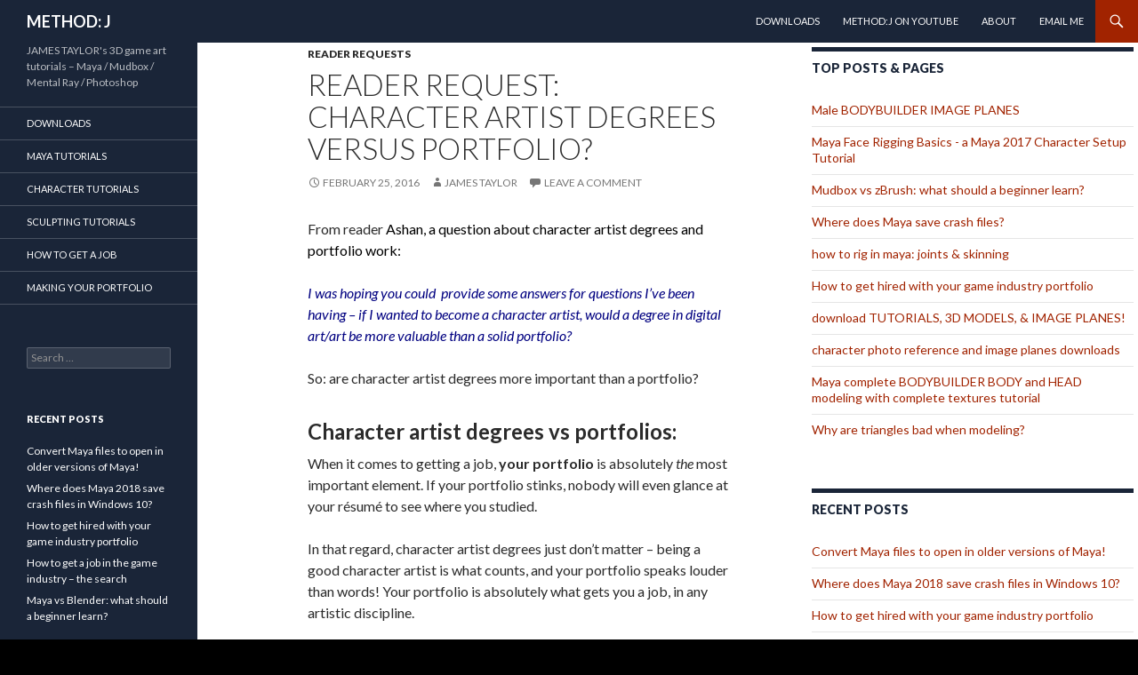

--- FILE ---
content_type: text/html; charset=UTF-8
request_url: https://www.methodj.com/reader-request-character-artist-degrees/
body_size: 16082
content:
<!DOCTYPE html>
<!--[if IE 7]>
<html class="ie ie7" lang="en-US">
<![endif]-->
<!--[if IE 8]>
<html class="ie ie8" lang="en-US">
<![endif]-->
<!--[if !(IE 7) & !(IE 8)]><!-->
<html lang="en-US">
<!--<![endif]-->
<head>
	<meta charset="UTF-8">
	<meta name="viewport" content="width=device-width">
	<title>Character artist degrees versus portfolio: what gets a job?</title>
	<link rel="profile" href="http://gmpg.org/xfn/11">
	<link rel="pingback" href="https://www.methodj.com/xmlrpc.php">
	<!--[if lt IE 9]>
	<script src="https://www.methodj.com/wp-content/themes/twentyfourteen/js/html5.js"></script>
	<![endif]-->
	<meta name='robots' content='index, follow, max-image-preview:large, max-snippet:-1, max-video-preview:-1' />
<!-- Jetpack Site Verification Tags -->
<meta name="google-site-verification" content="GgYueBq9CYZ-gIenS07oFLhEryt5iQH93lQ2Xnrt7O4" />

	<!-- This site is optimized with the Yoast SEO plugin v26.7 - https://yoast.com/wordpress/plugins/seo/ -->
	<meta name="description" content="Are character artist degrees more important than your portfolio? Or vice versa? This is absolutely vital to know if you want a job as a character artist!" />
	<link rel="canonical" href="https://www.methodj.com/reader-request-character-artist-degrees/" />
	<meta property="og:locale" content="en_US" />
	<meta property="og:type" content="article" />
	<meta property="og:title" content="Character artist degrees versus portfolio: what gets a job?" />
	<meta property="og:description" content="Are character artist degrees more important than your portfolio? Or vice versa? This is absolutely vital to know if you want a job as a character artist!" />
	<meta property="og:url" content="https://www.methodj.com/reader-request-character-artist-degrees/" />
	<meta property="og:site_name" content="METHOD: J" />
	<meta property="article:publisher" content="http://www.facebook.com/methodjtv/" />
	<meta property="article:published_time" content="2016-02-26T01:01:05+00:00" />
	<meta name="author" content="James Taylor" />
	<meta name="twitter:card" content="summary_large_image" />
	<meta name="twitter:creator" content="@methodj" />
	<meta name="twitter:site" content="@methodj" />
	<meta name="twitter:label1" content="Written by" />
	<meta name="twitter:data1" content="James Taylor" />
	<meta name="twitter:label2" content="Est. reading time" />
	<meta name="twitter:data2" content="2 minutes" />
	<script type="application/ld+json" class="yoast-schema-graph">{"@context":"https://schema.org","@graph":[{"@type":"Article","@id":"https://www.methodj.com/reader-request-character-artist-degrees/#article","isPartOf":{"@id":"https://www.methodj.com/reader-request-character-artist-degrees/"},"author":{"name":"James Taylor","@id":"https://www.methodj.com/#/schema/person/c62c097a5d12a593a574183d9947f502"},"headline":"Reader request: character artist degrees versus portfolio?","datePublished":"2016-02-26T01:01:05+00:00","mainEntityOfPage":{"@id":"https://www.methodj.com/reader-request-character-artist-degrees/"},"wordCount":331,"commentCount":0,"keywords":["advice","beginners","character creation","characters","education","game art","game industry","getting a job"],"articleSection":["Reader Requests"],"inLanguage":"en-US","potentialAction":[{"@type":"CommentAction","name":"Comment","target":["https://www.methodj.com/reader-request-character-artist-degrees/#respond"]}]},{"@type":"WebPage","@id":"https://www.methodj.com/reader-request-character-artist-degrees/","url":"https://www.methodj.com/reader-request-character-artist-degrees/","name":"Character artist degrees versus portfolio: what gets a job?","isPartOf":{"@id":"https://www.methodj.com/#website"},"datePublished":"2016-02-26T01:01:05+00:00","author":{"@id":"https://www.methodj.com/#/schema/person/c62c097a5d12a593a574183d9947f502"},"description":"Are character artist degrees more important than your portfolio? Or vice versa? This is absolutely vital to know if you want a job as a character artist!","breadcrumb":{"@id":"https://www.methodj.com/reader-request-character-artist-degrees/#breadcrumb"},"inLanguage":"en-US","potentialAction":[{"@type":"ReadAction","target":["https://www.methodj.com/reader-request-character-artist-degrees/"]}]},{"@type":"BreadcrumbList","@id":"https://www.methodj.com/reader-request-character-artist-degrees/#breadcrumb","itemListElement":[{"@type":"ListItem","position":1,"name":"Home","item":"https://www.methodj.com/"},{"@type":"ListItem","position":2,"name":"Reader request: character artist degrees versus portfolio?"}]},{"@type":"WebSite","@id":"https://www.methodj.com/#website","url":"https://www.methodj.com/","name":"METHOD: J","description":"JAMES TAYLOR&#039;s 3D game art tutorials - Maya / Mudbox / Mental Ray / Photoshop","potentialAction":[{"@type":"SearchAction","target":{"@type":"EntryPoint","urlTemplate":"https://www.methodj.com/?s={search_term_string}"},"query-input":{"@type":"PropertyValueSpecification","valueRequired":true,"valueName":"search_term_string"}}],"inLanguage":"en-US"},{"@type":"Person","@id":"https://www.methodj.com/#/schema/person/c62c097a5d12a593a574183d9947f502","name":"James Taylor","image":{"@type":"ImageObject","inLanguage":"en-US","@id":"https://www.methodj.com/#/schema/person/image/","url":"https://secure.gravatar.com/avatar/f2e9b1e1e5500446c408f8f0c0de6cf218687c6662cec1b4e86000a5fe9e04b0?s=96&d=mm&r=g","contentUrl":"https://secure.gravatar.com/avatar/f2e9b1e1e5500446c408f8f0c0de6cf218687c6662cec1b4e86000a5fe9e04b0?s=96&d=mm&r=g","caption":"James Taylor"},"url":"https://www.methodj.com/author/james/"}]}</script>
	<!-- / Yoast SEO plugin. -->


<link rel='dns-prefetch' href='//www.methodj.com' />
<link rel='dns-prefetch' href='//secure.gravatar.com' />
<link rel='dns-prefetch' href='//stats.wp.com' />
<link rel='dns-prefetch' href='//fonts.googleapis.com' />
<link rel='dns-prefetch' href='//jetpack.wordpress.com' />
<link rel='dns-prefetch' href='//s0.wp.com' />
<link rel='dns-prefetch' href='//public-api.wordpress.com' />
<link rel='dns-prefetch' href='//0.gravatar.com' />
<link rel='dns-prefetch' href='//1.gravatar.com' />
<link rel='dns-prefetch' href='//2.gravatar.com' />
<link href='https://fonts.gstatic.com' crossorigin rel='preconnect' />
<link rel='preconnect' href='//i0.wp.com' />
<link rel="alternate" type="application/rss+xml" title="METHOD: J &raquo; Feed" href="https://www.methodj.com/feed/" />
<link rel="alternate" type="application/rss+xml" title="METHOD: J &raquo; Comments Feed" href="https://www.methodj.com/comments/feed/" />
<link rel="alternate" type="application/rss+xml" title="METHOD: J &raquo; Reader request: character artist degrees versus portfolio? Comments Feed" href="https://www.methodj.com/reader-request-character-artist-degrees/feed/" />
<link rel="alternate" title="oEmbed (JSON)" type="application/json+oembed" href="https://www.methodj.com/wp-json/oembed/1.0/embed?url=https%3A%2F%2Fwww.methodj.com%2Freader-request-character-artist-degrees%2F" />
<link rel="alternate" title="oEmbed (XML)" type="text/xml+oembed" href="https://www.methodj.com/wp-json/oembed/1.0/embed?url=https%3A%2F%2Fwww.methodj.com%2Freader-request-character-artist-degrees%2F&#038;format=xml" />
<style id='wp-img-auto-sizes-contain-inline-css' type='text/css'>
img:is([sizes=auto i],[sizes^="auto," i]){contain-intrinsic-size:3000px 1500px}
/*# sourceURL=wp-img-auto-sizes-contain-inline-css */
</style>
<link rel='stylesheet' id='twentyfourteen-jetpack-css' href='https://www.methodj.com/wp-content/plugins/jetpack/modules/theme-tools/compat/twentyfourteen.css?ver=15.4' type='text/css' media='all' />
<link rel='stylesheet' id='jetpack_related-posts-css' href='https://www.methodj.com/wp-content/plugins/jetpack/modules/related-posts/related-posts.css?ver=20240116' type='text/css' media='all' />
<link rel='stylesheet' id='dashicons-css' href='https://www.methodj.com/wp-includes/css/dashicons.min.css?ver=6.9' type='text/css' media='all' />
<link rel='stylesheet' id='wp-jquery-ui-dialog-css' href='https://www.methodj.com/wp-includes/css/jquery-ui-dialog.min.css?ver=6.9' type='text/css' media='all' />
<link rel='stylesheet' id='bup_font_awesome-css' href='https://www.methodj.com/wp-content/plugins/booking-ultra-pro/css/css/font-awesome.min.css?ver=6.9' type='text/css' media='all' />
<link rel='stylesheet' id='bup_style-css' href='https://www.methodj.com/wp-content/plugins/booking-ultra-pro/templates/css/styles.css?ver=6.9' type='text/css' media='all' />
<link rel='stylesheet' id='bup_phone_code_detect_css-css' href='https://www.methodj.com/wp-content/plugins/booking-ultra-pro/js/int-phone-code/css/intlTelInput.css?ver=6.9' type='text/css' media='all' />
<style id='wp-emoji-styles-inline-css' type='text/css'>

	img.wp-smiley, img.emoji {
		display: inline !important;
		border: none !important;
		box-shadow: none !important;
		height: 1em !important;
		width: 1em !important;
		margin: 0 0.07em !important;
		vertical-align: -0.1em !important;
		background: none !important;
		padding: 0 !important;
	}
/*# sourceURL=wp-emoji-styles-inline-css */
</style>
<style id='wp-block-library-inline-css' type='text/css'>
:root{--wp-block-synced-color:#7a00df;--wp-block-synced-color--rgb:122,0,223;--wp-bound-block-color:var(--wp-block-synced-color);--wp-editor-canvas-background:#ddd;--wp-admin-theme-color:#007cba;--wp-admin-theme-color--rgb:0,124,186;--wp-admin-theme-color-darker-10:#006ba1;--wp-admin-theme-color-darker-10--rgb:0,107,160.5;--wp-admin-theme-color-darker-20:#005a87;--wp-admin-theme-color-darker-20--rgb:0,90,135;--wp-admin-border-width-focus:2px}@media (min-resolution:192dpi){:root{--wp-admin-border-width-focus:1.5px}}.wp-element-button{cursor:pointer}:root .has-very-light-gray-background-color{background-color:#eee}:root .has-very-dark-gray-background-color{background-color:#313131}:root .has-very-light-gray-color{color:#eee}:root .has-very-dark-gray-color{color:#313131}:root .has-vivid-green-cyan-to-vivid-cyan-blue-gradient-background{background:linear-gradient(135deg,#00d084,#0693e3)}:root .has-purple-crush-gradient-background{background:linear-gradient(135deg,#34e2e4,#4721fb 50%,#ab1dfe)}:root .has-hazy-dawn-gradient-background{background:linear-gradient(135deg,#faaca8,#dad0ec)}:root .has-subdued-olive-gradient-background{background:linear-gradient(135deg,#fafae1,#67a671)}:root .has-atomic-cream-gradient-background{background:linear-gradient(135deg,#fdd79a,#004a59)}:root .has-nightshade-gradient-background{background:linear-gradient(135deg,#330968,#31cdcf)}:root .has-midnight-gradient-background{background:linear-gradient(135deg,#020381,#2874fc)}:root{--wp--preset--font-size--normal:16px;--wp--preset--font-size--huge:42px}.has-regular-font-size{font-size:1em}.has-larger-font-size{font-size:2.625em}.has-normal-font-size{font-size:var(--wp--preset--font-size--normal)}.has-huge-font-size{font-size:var(--wp--preset--font-size--huge)}.has-text-align-center{text-align:center}.has-text-align-left{text-align:left}.has-text-align-right{text-align:right}.has-fit-text{white-space:nowrap!important}#end-resizable-editor-section{display:none}.aligncenter{clear:both}.items-justified-left{justify-content:flex-start}.items-justified-center{justify-content:center}.items-justified-right{justify-content:flex-end}.items-justified-space-between{justify-content:space-between}.screen-reader-text{border:0;clip-path:inset(50%);height:1px;margin:-1px;overflow:hidden;padding:0;position:absolute;width:1px;word-wrap:normal!important}.screen-reader-text:focus{background-color:#ddd;clip-path:none;color:#444;display:block;font-size:1em;height:auto;left:5px;line-height:normal;padding:15px 23px 14px;text-decoration:none;top:5px;width:auto;z-index:100000}html :where(.has-border-color){border-style:solid}html :where([style*=border-top-color]){border-top-style:solid}html :where([style*=border-right-color]){border-right-style:solid}html :where([style*=border-bottom-color]){border-bottom-style:solid}html :where([style*=border-left-color]){border-left-style:solid}html :where([style*=border-width]){border-style:solid}html :where([style*=border-top-width]){border-top-style:solid}html :where([style*=border-right-width]){border-right-style:solid}html :where([style*=border-bottom-width]){border-bottom-style:solid}html :where([style*=border-left-width]){border-left-style:solid}html :where(img[class*=wp-image-]){height:auto;max-width:100%}:where(figure){margin:0 0 1em}html :where(.is-position-sticky){--wp-admin--admin-bar--position-offset:var(--wp-admin--admin-bar--height,0px)}@media screen and (max-width:600px){html :where(.is-position-sticky){--wp-admin--admin-bar--position-offset:0px}}

/*# sourceURL=wp-block-library-inline-css */
</style><style id='global-styles-inline-css' type='text/css'>
:root{--wp--preset--aspect-ratio--square: 1;--wp--preset--aspect-ratio--4-3: 4/3;--wp--preset--aspect-ratio--3-4: 3/4;--wp--preset--aspect-ratio--3-2: 3/2;--wp--preset--aspect-ratio--2-3: 2/3;--wp--preset--aspect-ratio--16-9: 16/9;--wp--preset--aspect-ratio--9-16: 9/16;--wp--preset--color--black: #1a2538;--wp--preset--color--cyan-bluish-gray: #abb8c3;--wp--preset--color--white: #fff;--wp--preset--color--pale-pink: #f78da7;--wp--preset--color--vivid-red: #cf2e2e;--wp--preset--color--luminous-vivid-orange: #ff6900;--wp--preset--color--luminous-vivid-amber: #fcb900;--wp--preset--color--light-green-cyan: #7bdcb5;--wp--preset--color--vivid-green-cyan: #00d084;--wp--preset--color--pale-cyan-blue: #8ed1fc;--wp--preset--color--vivid-cyan-blue: #0693e3;--wp--preset--color--vivid-purple: #9b51e0;--wp--preset--color--green: #a12300;--wp--preset--color--dark-gray: #2b2b2b;--wp--preset--color--medium-gray: #767676;--wp--preset--color--light-gray: #f5f5f5;--wp--preset--gradient--vivid-cyan-blue-to-vivid-purple: linear-gradient(135deg,rgb(6,147,227) 0%,rgb(155,81,224) 100%);--wp--preset--gradient--light-green-cyan-to-vivid-green-cyan: linear-gradient(135deg,rgb(122,220,180) 0%,rgb(0,208,130) 100%);--wp--preset--gradient--luminous-vivid-amber-to-luminous-vivid-orange: linear-gradient(135deg,rgb(252,185,0) 0%,rgb(255,105,0) 100%);--wp--preset--gradient--luminous-vivid-orange-to-vivid-red: linear-gradient(135deg,rgb(255,105,0) 0%,rgb(207,46,46) 100%);--wp--preset--gradient--very-light-gray-to-cyan-bluish-gray: linear-gradient(135deg,rgb(238,238,238) 0%,rgb(169,184,195) 100%);--wp--preset--gradient--cool-to-warm-spectrum: linear-gradient(135deg,rgb(74,234,220) 0%,rgb(151,120,209) 20%,rgb(207,42,186) 40%,rgb(238,44,130) 60%,rgb(251,105,98) 80%,rgb(254,248,76) 100%);--wp--preset--gradient--blush-light-purple: linear-gradient(135deg,rgb(255,206,236) 0%,rgb(152,150,240) 100%);--wp--preset--gradient--blush-bordeaux: linear-gradient(135deg,rgb(254,205,165) 0%,rgb(254,45,45) 50%,rgb(107,0,62) 100%);--wp--preset--gradient--luminous-dusk: linear-gradient(135deg,rgb(255,203,112) 0%,rgb(199,81,192) 50%,rgb(65,88,208) 100%);--wp--preset--gradient--pale-ocean: linear-gradient(135deg,rgb(255,245,203) 0%,rgb(182,227,212) 50%,rgb(51,167,181) 100%);--wp--preset--gradient--electric-grass: linear-gradient(135deg,rgb(202,248,128) 0%,rgb(113,206,126) 100%);--wp--preset--gradient--midnight: linear-gradient(135deg,rgb(2,3,129) 0%,rgb(40,116,252) 100%);--wp--preset--font-size--small: 13px;--wp--preset--font-size--medium: 20px;--wp--preset--font-size--large: 36px;--wp--preset--font-size--x-large: 42px;--wp--preset--spacing--20: 0.44rem;--wp--preset--spacing--30: 0.67rem;--wp--preset--spacing--40: 1rem;--wp--preset--spacing--50: 1.5rem;--wp--preset--spacing--60: 2.25rem;--wp--preset--spacing--70: 3.38rem;--wp--preset--spacing--80: 5.06rem;--wp--preset--shadow--natural: 6px 6px 9px rgba(0, 0, 0, 0.2);--wp--preset--shadow--deep: 12px 12px 50px rgba(0, 0, 0, 0.4);--wp--preset--shadow--sharp: 6px 6px 0px rgba(0, 0, 0, 0.2);--wp--preset--shadow--outlined: 6px 6px 0px -3px rgb(255, 255, 255), 6px 6px rgb(0, 0, 0);--wp--preset--shadow--crisp: 6px 6px 0px rgb(0, 0, 0);}:where(.is-layout-flex){gap: 0.5em;}:where(.is-layout-grid){gap: 0.5em;}body .is-layout-flex{display: flex;}.is-layout-flex{flex-wrap: wrap;align-items: center;}.is-layout-flex > :is(*, div){margin: 0;}body .is-layout-grid{display: grid;}.is-layout-grid > :is(*, div){margin: 0;}:where(.wp-block-columns.is-layout-flex){gap: 2em;}:where(.wp-block-columns.is-layout-grid){gap: 2em;}:where(.wp-block-post-template.is-layout-flex){gap: 1.25em;}:where(.wp-block-post-template.is-layout-grid){gap: 1.25em;}.has-black-color{color: var(--wp--preset--color--black) !important;}.has-cyan-bluish-gray-color{color: var(--wp--preset--color--cyan-bluish-gray) !important;}.has-white-color{color: var(--wp--preset--color--white) !important;}.has-pale-pink-color{color: var(--wp--preset--color--pale-pink) !important;}.has-vivid-red-color{color: var(--wp--preset--color--vivid-red) !important;}.has-luminous-vivid-orange-color{color: var(--wp--preset--color--luminous-vivid-orange) !important;}.has-luminous-vivid-amber-color{color: var(--wp--preset--color--luminous-vivid-amber) !important;}.has-light-green-cyan-color{color: var(--wp--preset--color--light-green-cyan) !important;}.has-vivid-green-cyan-color{color: var(--wp--preset--color--vivid-green-cyan) !important;}.has-pale-cyan-blue-color{color: var(--wp--preset--color--pale-cyan-blue) !important;}.has-vivid-cyan-blue-color{color: var(--wp--preset--color--vivid-cyan-blue) !important;}.has-vivid-purple-color{color: var(--wp--preset--color--vivid-purple) !important;}.has-black-background-color{background-color: var(--wp--preset--color--black) !important;}.has-cyan-bluish-gray-background-color{background-color: var(--wp--preset--color--cyan-bluish-gray) !important;}.has-white-background-color{background-color: var(--wp--preset--color--white) !important;}.has-pale-pink-background-color{background-color: var(--wp--preset--color--pale-pink) !important;}.has-vivid-red-background-color{background-color: var(--wp--preset--color--vivid-red) !important;}.has-luminous-vivid-orange-background-color{background-color: var(--wp--preset--color--luminous-vivid-orange) !important;}.has-luminous-vivid-amber-background-color{background-color: var(--wp--preset--color--luminous-vivid-amber) !important;}.has-light-green-cyan-background-color{background-color: var(--wp--preset--color--light-green-cyan) !important;}.has-vivid-green-cyan-background-color{background-color: var(--wp--preset--color--vivid-green-cyan) !important;}.has-pale-cyan-blue-background-color{background-color: var(--wp--preset--color--pale-cyan-blue) !important;}.has-vivid-cyan-blue-background-color{background-color: var(--wp--preset--color--vivid-cyan-blue) !important;}.has-vivid-purple-background-color{background-color: var(--wp--preset--color--vivid-purple) !important;}.has-black-border-color{border-color: var(--wp--preset--color--black) !important;}.has-cyan-bluish-gray-border-color{border-color: var(--wp--preset--color--cyan-bluish-gray) !important;}.has-white-border-color{border-color: var(--wp--preset--color--white) !important;}.has-pale-pink-border-color{border-color: var(--wp--preset--color--pale-pink) !important;}.has-vivid-red-border-color{border-color: var(--wp--preset--color--vivid-red) !important;}.has-luminous-vivid-orange-border-color{border-color: var(--wp--preset--color--luminous-vivid-orange) !important;}.has-luminous-vivid-amber-border-color{border-color: var(--wp--preset--color--luminous-vivid-amber) !important;}.has-light-green-cyan-border-color{border-color: var(--wp--preset--color--light-green-cyan) !important;}.has-vivid-green-cyan-border-color{border-color: var(--wp--preset--color--vivid-green-cyan) !important;}.has-pale-cyan-blue-border-color{border-color: var(--wp--preset--color--pale-cyan-blue) !important;}.has-vivid-cyan-blue-border-color{border-color: var(--wp--preset--color--vivid-cyan-blue) !important;}.has-vivid-purple-border-color{border-color: var(--wp--preset--color--vivid-purple) !important;}.has-vivid-cyan-blue-to-vivid-purple-gradient-background{background: var(--wp--preset--gradient--vivid-cyan-blue-to-vivid-purple) !important;}.has-light-green-cyan-to-vivid-green-cyan-gradient-background{background: var(--wp--preset--gradient--light-green-cyan-to-vivid-green-cyan) !important;}.has-luminous-vivid-amber-to-luminous-vivid-orange-gradient-background{background: var(--wp--preset--gradient--luminous-vivid-amber-to-luminous-vivid-orange) !important;}.has-luminous-vivid-orange-to-vivid-red-gradient-background{background: var(--wp--preset--gradient--luminous-vivid-orange-to-vivid-red) !important;}.has-very-light-gray-to-cyan-bluish-gray-gradient-background{background: var(--wp--preset--gradient--very-light-gray-to-cyan-bluish-gray) !important;}.has-cool-to-warm-spectrum-gradient-background{background: var(--wp--preset--gradient--cool-to-warm-spectrum) !important;}.has-blush-light-purple-gradient-background{background: var(--wp--preset--gradient--blush-light-purple) !important;}.has-blush-bordeaux-gradient-background{background: var(--wp--preset--gradient--blush-bordeaux) !important;}.has-luminous-dusk-gradient-background{background: var(--wp--preset--gradient--luminous-dusk) !important;}.has-pale-ocean-gradient-background{background: var(--wp--preset--gradient--pale-ocean) !important;}.has-electric-grass-gradient-background{background: var(--wp--preset--gradient--electric-grass) !important;}.has-midnight-gradient-background{background: var(--wp--preset--gradient--midnight) !important;}.has-small-font-size{font-size: var(--wp--preset--font-size--small) !important;}.has-medium-font-size{font-size: var(--wp--preset--font-size--medium) !important;}.has-large-font-size{font-size: var(--wp--preset--font-size--large) !important;}.has-x-large-font-size{font-size: var(--wp--preset--font-size--x-large) !important;}
/*# sourceURL=global-styles-inline-css */
</style>

<style id='classic-theme-styles-inline-css' type='text/css'>
/*! This file is auto-generated */
.wp-block-button__link{color:#fff;background-color:#32373c;border-radius:9999px;box-shadow:none;text-decoration:none;padding:calc(.667em + 2px) calc(1.333em + 2px);font-size:1.125em}.wp-block-file__button{background:#32373c;color:#fff;text-decoration:none}
/*# sourceURL=/wp-includes/css/classic-themes.min.css */
</style>
<link rel='stylesheet' id='edd-blocks-css' href='https://www.methodj.com/wp-content/plugins/easy-digital-downloads/includes/blocks/assets/css/edd-blocks.css?ver=3.6.4' type='text/css' media='all' />
<link rel='stylesheet' id='edd-styles-css' href='https://www.methodj.com/wp-content/plugins/easy-digital-downloads/assets/build/css/frontend/edd.min.css?ver=3.6.4' type='text/css' media='all' />
<link rel='stylesheet' id='twentyfourteen-lato-css' href='https://fonts.googleapis.com/css?family=Lato%3A300%2C400%2C700%2C900%2C300italic%2C400italic%2C700italic&#038;subset=latin%2Clatin-ext' type='text/css' media='all' />
<link rel='stylesheet' id='genericons-css' href='https://www.methodj.com/wp-content/plugins/jetpack/_inc/genericons/genericons/genericons.css?ver=3.1' type='text/css' media='all' />
<link rel='stylesheet' id='twentyfourteen-style-css' href='https://www.methodj.com/wp-content/themes/twentyfourteen/style.css?ver=6.9' type='text/css' media='all' />
<link rel='stylesheet' id='twentyfourteen-block-style-css' href='https://www.methodj.com/wp-content/themes/twentyfourteen/css/blocks.css?ver=20181230' type='text/css' media='all' />
<link rel='stylesheet' id='sharedaddy-css' href='https://www.methodj.com/wp-content/plugins/jetpack/modules/sharedaddy/sharing.css?ver=15.4' type='text/css' media='all' />
<link rel='stylesheet' id='social-logos-css' href='https://www.methodj.com/wp-content/plugins/jetpack/_inc/social-logos/social-logos.min.css?ver=15.4' type='text/css' media='all' />
<script type="text/javascript" id="jetpack_related-posts-js-extra">
/* <![CDATA[ */
var related_posts_js_options = {"post_heading":"h4"};
//# sourceURL=jetpack_related-posts-js-extra
/* ]]> */
</script>
<script type="text/javascript" src="https://www.methodj.com/wp-content/plugins/jetpack/_inc/build/related-posts/related-posts.min.js?ver=20240116" id="jetpack_related-posts-js"></script>
<script type="text/javascript" src="https://www.methodj.com/wp-includes/js/jquery/jquery.min.js?ver=3.7.1" id="jquery-core-js"></script>
<script type="text/javascript" src="https://www.methodj.com/wp-includes/js/jquery/jquery-migrate.min.js?ver=3.4.1" id="jquery-migrate-js"></script>
<script type="text/javascript" src="https://www.methodj.com/wp-content/plugins/booking-ultra-pro/js/int-phone-code/js/intlTelInput.min.js" id="bup_phone_code_detect_js-js"></script>
<script type="text/javascript" id="bup-front_js-js-extra">
/* <![CDATA[ */
var bup_pro_front = {"wait_submit":"\u003Cimg src=\"https://www.methodj.com/wp-content/plugins/booking-ultra-pro/admin/images/loaderB16.gif\" width=\"16\" height=\"16\" /\u003E\u003C/span\u003E\u00a0 Please wait ...","country_detection":"yes","button_legend_step2":"Search Again","button_legend_step3":"\u003C\u003C Back","button_legend_step3_cart":"Book More","message_wait_staff_box":"Please wait ...","bb_date_picker_format":"mm/dd/yy","country_util_url":"https://www.methodj.com/wp-content/plugins/booking-ultra-pro/js/int-phone-code/js/utils.js","message_wait_availability":"\u003Cp\u003E\u003Cimg src=\"https://www.methodj.com/wp-content/plugins/booking-ultra-pro/admin/images/loaderB16.gif\" width=\"16\" height=\"16\" /\u003E\u003C/span\u003E\u00a0 Please wait ...\u003C/p\u003E"};
var BUPDatePicker = {"closeText":"Done","currentText":"Today","prevText":"Prev","nextText":"Next","monthNames":["January","February","March","April","May","June","July","August","September","October","November","December"],"monthNamesShort":["Jan","Feb","Mar","Apr","May","Jun","Jul","Aug","Sep","Oct","Nov","Dec"],"monthStatus":"Show a different month","dayNames":["Sunday","Monday","Tuesday","Wednesday","Thursday","Friday","Saturday"],"dayNamesShort":["Sun","Mon","Tue","Wed","Thu","Fri","Sat"],"dayNamesMin":["S","M","T","W","T","F","S"],"firstDay":"1","isRTL":""};
var BUPdayslimitarray = {"dayslimit_key":"0","version":"0"};
//# sourceURL=bup-front_js-js-extra
/* ]]> */
</script>
<script type="text/javascript" src="https://www.methodj.com/wp-content/plugins/booking-ultra-pro/js/bup-front.js" id="bup-front_js-js"></script>
<script type="text/javascript" src="https://www.methodj.com/wp-includes/js/plupload/moxie.min.js?ver=1.3.5.1" id="moxiejs-js"></script>
<script type="text/javascript" src="https://www.methodj.com/wp-includes/js/plupload/plupload.min.js?ver=2.1.9" id="plupload-js"></script>
<script type="text/javascript" src="https://www.methodj.com/wp-content/plugins/booking-ultra-pro/js/languages/jquery.validationEngine-en.js?ver=6.9" id="form-validate-lang-js"></script>
<script type="text/javascript" src="https://www.methodj.com/wp-content/plugins/booking-ultra-pro/js/jquery.validationEngine.js?ver=6.9" id="form-validate-js"></script>
<link rel="https://api.w.org/" href="https://www.methodj.com/wp-json/" /><link rel="alternate" title="JSON" type="application/json" href="https://www.methodj.com/wp-json/wp/v2/posts/5632" /><link rel="EditURI" type="application/rsd+xml" title="RSD" href="https://www.methodj.com/xmlrpc.php?rsd" />
<meta name="generator" content="WordPress 6.9" />
<link rel='shortlink' href='https://wp.me/p3V1aP-1sQ' />
<script type="text/javascript">var ajaxurl = "https://www.methodj.com/wp-admin/admin-ajax.php";
</script><style id="fourteen-colors" type="text/css">/* Custom Contrast Color */
		.site:before,
		#secondary,
		.site-header,
		.site-footer,
		.menu-toggle,
		.featured-content,
		.featured-content .entry-header,
		.slider-direction-nav a,
		.ie8 .featured-content,
		.ie8 .site:before {
			background-color: #1a2538;
		}

		.grid .featured-content .entry-header,
		.ie8 .grid .featured-content .entry-header {
			border-color: #1a2538;
		}

		.slider-control-paging a:before {
			background-color: rgba(255,255,255,.33);
		}

		.hentry .mejs-mediaelement,
		.widget .mejs-mediaelement,
 		.hentry .mejs-container .mejs-controls,
 		.widget .mejs-container .mejs-controls {
			background: #1a2538;
		}

		/* Player controls need separation from the contrast background */
		.primary-sidebar .mejs-controls,
		.site-footer .mejs-controls {
			border: 1px solid;
		}
		
			.content-sidebar .widget_twentyfourteen_ephemera .widget-title:before {
				background: #1a2538;
			}

			.paging-navigation,
			.content-sidebar .widget .widget-title {
				border-top-color: #1a2538;
			}

			.content-sidebar .widget .widget-title, 
			.content-sidebar .widget .widget-title a,
			.paging-navigation,
			.paging-navigation a:hover,
			.paging-navigation a {
				color: #1a2538;
			}

			/* Override the site title color option with an over-qualified selector, as the option is hidden. */
			h1.site-title a {
				color: #fff;
			}
		
		.menu-toggle:active,
		.menu-toggle:focus,
		.menu-toggle:hover {
			background-color: #5e697c;
		}
		/* Custom accent color. */
		button,
		.button,
		.contributor-posts-link,
		input[type="button"],
		input[type="reset"],
		input[type="submit"],
		.search-toggle,
		.hentry .mejs-controls .mejs-time-rail .mejs-time-current,
		.widget .mejs-controls .mejs-time-rail .mejs-time-current,
		.hentry .mejs-overlay:hover .mejs-overlay-button,
		.widget .mejs-overlay:hover .mejs-overlay-button,
		.widget button,
		.widget .button,
		.widget input[type="button"],
		.widget input[type="reset"],
		.widget input[type="submit"],
		.widget_calendar tbody a,
		.content-sidebar .widget input[type="button"],
		.content-sidebar .widget input[type="reset"],
		.content-sidebar .widget input[type="submit"],
		.slider-control-paging .slider-active:before,
		.slider-control-paging .slider-active:hover:before,
		.slider-direction-nav a:hover,
		.ie8 .primary-navigation ul ul,
		.ie8 .secondary-navigation ul ul,
		.ie8 .primary-navigation li:hover > a,
		.ie8 .primary-navigation li.focus > a,
		.ie8 .secondary-navigation li:hover > a,
		.ie8 .secondary-navigation li.focus > a {
			background-color: #a12300;
		}

		.site-navigation a:hover {
			color: #a12300;
		}

		::-moz-selection {
			background: #a12300;
		}

		::selection {
			background: #a12300;
		}

		.paging-navigation .page-numbers.current {
			border-color: #a12300;
		}

		@media screen and (min-width: 782px) {
			.primary-navigation li:hover > a,
			.primary-navigation li.focus > a,
			.primary-navigation ul ul {
				background-color: #a12300;
			}
		}

		@media screen and (min-width: 1008px) {
			.secondary-navigation li:hover > a,
			.secondary-navigation li.focus > a,
			.secondary-navigation ul ul {
				background-color: #a12300;
			}
		}
	
			.contributor-posts-link,
			button,
			.button,
			input[type="button"],
			input[type="reset"],
			input[type="submit"],
			.search-toggle:before,
			.hentry .mejs-overlay:hover .mejs-overlay-button,
			.widget .mejs-overlay:hover .mejs-overlay-button,
			.widget button,
			.widget .button,
			.widget input[type="button"],
			.widget input[type="reset"],
			.widget input[type="submit"],
			.widget_calendar tbody a,
			.widget_calendar tbody a:hover,
			.site-footer .widget_calendar tbody a,
			.content-sidebar .widget input[type="button"],
			.content-sidebar .widget input[type="reset"],
			.content-sidebar .widget input[type="submit"],
			button:hover,
			button:focus,
			.button:hover,
			.button:focus,
			.widget a.button:hover,
			.widget a.button:focus,
			.widget a.button:active,
			.content-sidebar .widget a.button,
			.content-sidebar .widget a.button:hover,
			.content-sidebar .widget a.button:focus,
			.content-sidebar .widget a.button:active,
			.contributor-posts-link:hover,
			.contributor-posts-link:active,
			input[type="button"]:hover,
			input[type="button"]:focus,
			input[type="reset"]:hover,
			input[type="reset"]:focus,
			input[type="submit"]:hover,
			input[type="submit"]:focus,
			.slider-direction-nav a:hover:before {
				color: #fff;
			}

			@media screen and (min-width: 782px) {
				.primary-navigation ul ul a,
				.primary-navigation li:hover > a,
				.primary-navigation li.focus > a,
				.primary-navigation ul ul {
					color: #fff;
				}
			}

			@media screen and (min-width: 1008px) {
				.secondary-navigation ul ul a,
				.secondary-navigation li:hover > a,
				.secondary-navigation li.focus > a,
				.secondary-navigation ul ul {
					color: #fff;
				}
			}
		
		/* Generated variants of custom accent color. */
		a,
		.content-sidebar .widget a {
			color: #a12300;
		}

		.contributor-posts-link:hover,
		.button:hover,
		.button:focus,
		.slider-control-paging a:hover:before,
		.search-toggle:hover,
		.search-toggle.active,
		.search-box,
		.widget_calendar tbody a:hover,
		button:hover,
		button:focus,
		input[type="button"]:hover,
		input[type="button"]:focus,
		input[type="reset"]:hover,
		input[type="reset"]:focus,
		input[type="submit"]:hover,
		input[type="submit"]:focus,
		.widget button:hover,
		.widget .button:hover,
		.widget button:focus,
		.widget .button:focus,
		.widget input[type="button"]:hover,
		.widget input[type="button"]:focus,
		.widget input[type="reset"]:hover,
		.widget input[type="reset"]:focus,
		.widget input[type="submit"]:hover,
		.widget input[type="submit"]:focus,
		.content-sidebar .widget input[type="button"]:hover,
		.content-sidebar .widget input[type="button"]:focus,
		.content-sidebar .widget input[type="reset"]:hover,
		.content-sidebar .widget input[type="reset"]:focus,
		.content-sidebar .widget input[type="submit"]:hover,
		.content-sidebar .widget input[type="submit"]:focus,
		.ie8 .primary-navigation ul ul a:hover,
		.ie8 .primary-navigation ul ul li.focus > a,
		.ie8 .secondary-navigation ul ul a:hover,
		.ie8 .secondary-navigation ul ul li.focus > a {
			background-color: #be401d;
		}

		.featured-content a:hover,
		.featured-content .entry-title a:hover,
		.widget a:hover,
		.widget-title a:hover,
		.widget_twentyfourteen_ephemera .entry-meta a:hover,
		.hentry .mejs-controls .mejs-button button:hover,
		.widget .mejs-controls .mejs-button button:hover,
		.site-info a:hover,
		.featured-content a:hover {
			color: #be401d;
		}

		a:active,
		a:hover,
		.entry-title a:hover,
		.entry-meta a:hover,
		.cat-links a:hover,
		.entry-content .edit-link a:hover,
		.post-navigation a:hover,
		.image-navigation a:hover,
		.comment-author a:hover,
		.comment-list .pingback a:hover,
		.comment-list .trackback a:hover,
		.comment-metadata a:hover,
		.comment-reply-title small a:hover,
		.content-sidebar .widget a:hover,
		.content-sidebar .widget .widget-title a:hover,
		.content-sidebar .widget_twentyfourteen_ephemera .entry-meta a:hover {
			color: #be401d;
		}

		.page-links a:hover,
		.paging-navigation a:hover {
			border-color: #be401d;
		}

		.entry-meta .tag-links a:hover:before {
			border-right-color: #be401d;
		}

		.page-links a:hover,
		.entry-meta .tag-links a:hover {
			background-color: #be401d;
		}

		@media screen and (min-width: 782px) {
			.primary-navigation ul ul a:hover,
			.primary-navigation ul ul li.focus > a {
				background-color: #be401d;
			}
		}

		@media screen and (min-width: 1008px) {
			.secondary-navigation ul ul a:hover,
			.secondary-navigation ul ul li.focus > a {
				background-color: #be401d;
			}
		}

		button:active,
		.button:active,
		.contributor-posts-link:active,
		input[type="button"]:active,
		input[type="reset"]:active,
		input[type="submit"]:active,
		.widget input[type="button"]:active,
		.widget input[type="reset"]:active,
		.widget input[type="submit"]:active,
		.content-sidebar .widget input[type="button"]:active,
		.content-sidebar .widget input[type="reset"]:active,
		.content-sidebar .widget input[type="submit"]:active {
			background-color: #d25431;
		}

		.site-navigation .current_page_item > a,
		.site-navigation .current_page_ancestor > a,
		.site-navigation .current-menu-item > a,
		.site-navigation .current-menu-ancestor > a {
			color: #d25431;
		}
	
		/* Higher contrast Accent Color against contrast color */
		.site-navigation .current_page_item > a,
		.site-navigation .current_page_ancestor > a,
		.site-navigation .current-menu-item > a,
		.site-navigation .current-menu-ancestor > a,
		.site-navigation a:hover,
		.featured-content a:hover,
		.featured-content .entry-title a:hover,
		.widget a:hover,
		.widget-title a:hover,
		.widget_twentyfourteen_ephemera .entry-meta a:hover,
		.hentry .mejs-controls .mejs-button button:hover,
		.widget .mejs-controls .mejs-button button:hover,
		.site-info a:hover,
		.featured-content a:hover {
			color: #c94b28;
		}

		.hentry .mejs-controls .mejs-time-rail .mejs-time-current,
		.widget .mejs-controls .mejs-time-rail .mejs-time-current,
		.slider-control-paging a:hover:before,
		.slider-control-paging .slider-active:before,
		.slider-control-paging .slider-active:hover:before {
			background-color: #c94b28;
		}
	</style>	<style>img#wpstats{display:none}</style>
		<meta name="generator" content="Easy Digital Downloads v3.6.4" />
<style type="text/css" id="custom-background-css">
body.custom-background { background-color: #000000; }
</style>
	<link rel="icon" href="https://i0.wp.com/www.methodj.com/wp-content/uploads/2016/05/cropped-LOGO_BUG-2-1.png?fit=32%2C32&#038;ssl=1" sizes="32x32" />
<link rel="icon" href="https://i0.wp.com/www.methodj.com/wp-content/uploads/2016/05/cropped-LOGO_BUG-2-1.png?fit=192%2C192&#038;ssl=1" sizes="192x192" />
<link rel="apple-touch-icon" href="https://i0.wp.com/www.methodj.com/wp-content/uploads/2016/05/cropped-LOGO_BUG-2-1.png?fit=180%2C180&#038;ssl=1" />
<meta name="msapplication-TileImage" content="https://i0.wp.com/www.methodj.com/wp-content/uploads/2016/05/cropped-LOGO_BUG-2-1.png?fit=270%2C270&#038;ssl=1" />
		<style type="text/css" id="wp-custom-css">
			/*
Welcome to Custom CSS!

CSS (Cascading Style Sheets) is a kind of code that tells the browser how
to render a web page. You may delete these comments and get started with
your customizations.

By default, your stylesheet will be loaded after the theme stylesheets,
which means that your rules can take precedence and override the theme CSS
rules. Just write here what you want to change, you don't need to copy all
your theme's stylesheet content.
*/

.site {
		margin: 0 auto;
	  max-width:100%;
		}

.site-header {
	  max-width:100%;
		}

div.cart_button {
	font-size: 90%;
	max-width: 75%;
	position: relative;
}

div.xedd_downloads_list {
	padding-left: 5px;
	max-width: 100%;
	margin: 0 auto 48px;
}

div.xedd_download {
	border-color: black;
	padding: 1%;
	width: 25%;
}

h3.edd_download_title {
	font-size: 90%;
	text-transform: uppercase;
}

div.edd_download_excerpt {
	font-size: 80%;
}

div.thin {
	width: 100%;
	height: 1px;
	border: 0;
	background-color: #1a2538;
	margin: 45px auto 0;
}

div.product {
	clear: both;
	margin: 0;
	width: 100%;
	overflow: hidden;
}

div.product img {
	border: 0;
	float: left;
	bottom: 0;
	margin-left: auto;
}

div.product_desc {
	background: rgba(255,255,255,0.75);
	border: 1px #aaa solid;
	position: relative;
	width: 68%;
	float: right;
	bottom: 100px;
	-moz-border-radius: 10px;
	-webkit-border-radius: 10px;
	border-radius: 10px;
	padding: 3%;
	overflow: hidden;
	clear: both;
	margin-bottom: -50px;
}

div.product_desc2 {
	background: rgba(255,255,255,0.75);
	border: 1px #aaa solid;
	position: relative;
	width: 68%;
	float: right;
	bottom: 200px;
	-moz-border-radius: 10px;
	-webkit-border-radius: 10px;
	border-radius: 10px;
	padding: 3%;
	overflow: hidden;
	margin-bottom: -150px;
}

div.product_title {
	width: 100%;
	display: table-cell;
	vertical-align: bottom;
	line-height: 5em;
}

div.product_text {
	clear: both;
}

div.cart_button {
	padding-bottom: 12px;
}

#header-main {
	background: rgb(26,37,56);
}

#site-header {
	background: rgb(26,37,56);
}

.content-area {
	padding-top: 5px;
}

.content-sidebar {
	padding: 5px 5px 0;
}

.content-area .hentry {
	padding-left: 5px;
}

div.xxxtc_splash {
	width: 130%;
	position: relative;
	right: 15%;
}

p.xtc_new {
	font-size: 200%;
	font-weight: bold;
	color: orange;
}		</style>
		<link rel='stylesheet' id='jetpack-top-posts-widget-css' href='https://www.methodj.com/wp-content/plugins/jetpack/modules/widgets/top-posts/style.css?ver=20141013' type='text/css' media='all' />
</head>

<body class="wp-singular post-template-default single single-post postid-5632 single-format-standard custom-background wp-embed-responsive wp-theme-twentyfourteen edd-js-none masthead-fixed singular">
	<style>.edd-js-none .edd-has-js, .edd-js .edd-no-js, body.edd-js input.edd-no-js { display: none; }</style>
	<script>/* <![CDATA[ */(function(){var c = document.body.classList;c.remove('edd-js-none');c.add('edd-js');})();/* ]]> */</script>
	<div id="page" class="hfeed site">
	
	<header id="masthead" class="site-header" role="banner">
		<div class="header-main">
			<h1 class="site-title"><a href="https://www.methodj.com/" rel="home">METHOD: J</a></h1>

			<div class="search-toggle">
				<a href="#search-container" class="screen-reader-text" aria-expanded="false" aria-controls="search-container">Search</a>
			</div>

			<nav id="primary-navigation" class="site-navigation primary-navigation" role="navigation">
				<button class="menu-toggle">Primary Menu</button>
				<a class="screen-reader-text skip-link" href="#content">Skip to content</a>
				<div class="menu-top-toolbar-container"><ul id="primary-menu" class="nav-menu"><li id="menu-item-11378" class="menu-item menu-item-type-post_type menu-item-object-page menu-item-11378"><a href="https://www.methodj.com/methodj-downloads/">DOWNLOADS</a></li>
<li id="menu-item-11376" class="menu-item menu-item-type-custom menu-item-object-custom menu-item-11376"><a href="https://www.youtube.com/user/MethodJTV">METHOD:J on YOUTUBE</a></li>
<li id="menu-item-11375" class="menu-item menu-item-type-post_type menu-item-object-page menu-item-11375"><a href="https://www.methodj.com/about/">about</a></li>
<li id="menu-item-11377" class="menu-item menu-item-type-custom menu-item-object-custom menu-item-11377"><a href="mailto:contact@methodj.com">email me</a></li>
</ul></div>			</nav>
		</div>

		<div id="search-container" class="search-box-wrapper hide">
			<div class="search-box">
				<form role="search" method="get" class="search-form" action="https://www.methodj.com/">
				<label>
					<span class="screen-reader-text">Search for:</span>
					<input type="search" class="search-field" placeholder="Search &hellip;" value="" name="s" />
				</label>
				<input type="submit" class="search-submit" value="Search" />
			</form>			</div>
		</div>
	</header><!-- #masthead -->

	<div id="main" class="site-main">

	<div id="primary" class="content-area">
		<div id="content" class="site-content" role="main">
			
<article id="post-5632" class="post-5632 post type-post status-publish format-standard hentry category-reader-requests tag-advice tag-beginners tag-character-creation tag-characters tag-education tag-game-art tag-game-industry tag-getting-a-job">
	
	<header class="entry-header">
				<div class="entry-meta">
			<span class="cat-links"><a href="https://www.methodj.com/category/posts/reader-requests/" rel="category tag">Reader Requests</a></span>
		</div>
			<h1 class="entry-title">Reader request: character artist degrees versus portfolio?</h1>
		<div class="entry-meta">
			<span class="entry-date"><a href="https://www.methodj.com/reader-request-character-artist-degrees/" rel="bookmark"><time class="entry-date" datetime="2016-02-25T19:01:05-06:00">February 25, 2016</time></a></span> <span class="byline"><span class="author vcard"><a class="url fn n" href="https://www.methodj.com/author/james/" rel="author">James Taylor</a></span></span>			<span class="comments-link"><a href="https://www.methodj.com/reader-request-character-artist-degrees/#respond">Leave a comment</a></span>
						</div><!-- .entry-meta -->
	</header><!-- .entry-header -->

		<div class="entry-content">
		<p>From reader <span class="adr"><span style="color: #0066cc;"><span style="color: #000000;">Ashan, a question about character artist degrees and portfolio work:</span></span></span></p>
<p><span style="color: #000080;"><em>I was hoping you could  provide some answers for questions I&#8217;ve been having &#8211; if I wanted to become a character artist, would a degree in digital art/art be more valuable than a solid portfolio?</em></span></p>
<p>So: are character artist degrees more important than a portfolio?</p>
<p><span id="more-5632"></span></p>
<h2>Character artist degrees vs portfolios:</h2>
<p>When it comes to getting a job, <strong>your portfolio</strong> is absolutely <em>the</em> most important element. If your portfolio stinks, nobody will even glance at your résumé to see where you studied.</p>
<p>In that regard, character artist degrees just don&#8217;t matter &#8211; being a good character artist is what counts, and your portfolio speaks louder than words! Your portfolio is absolutely what gets you a job, in any artistic discipline.</p>
<h3>So character artist degrees are totally useless???</h3>
<p><strong>Not at all!</strong> In order to become a good character artist, you need to learn the fundamentals. And not just computer animation and design software &#8211; you need to learn <em>artistic</em> fundamentals, like anatomy and composition and color theory.</p>
<p>The <em>ideal</em> character artist degrees will offer exposure to everything you need to be a successful artist. You study to learn your trade. You&#8217;re not in it for the bullet point on your résumé, like most other jobs.</p>
<h3>How to choose a major?</h3>
<p>Your education is absolutely important, unless you have the immense willpower and concentration needed to absorb information directly from the internet without actual instruction.</p>
<p>When it comes to character artist degrees, I think the major is probably less important than the classes you take. I suggest focusing heavily on traditional art classes, such as life drawing, painting, sculpture, photography, lighting, color theory, visual composition, etc.</p>
<p>Learning the software like Maya is only a small part of what you&#8217;ll need to know! Focus on becoming a good artist &#8211; Maya should be just another tool in your arsenal.</p>
<div class="sharedaddy sd-sharing-enabled"><div class="robots-nocontent sd-block sd-social sd-social-icon sd-sharing"><h3 class="sd-title">Share this:</h3><div class="sd-content"><ul><li class="share-facebook"><a rel="nofollow noopener noreferrer"
				data-shared="sharing-facebook-5632"
				class="share-facebook sd-button share-icon no-text"
				href="https://www.methodj.com/reader-request-character-artist-degrees/?share=facebook"
				target="_blank"
				aria-labelledby="sharing-facebook-5632"
				>
				<span id="sharing-facebook-5632" hidden>Click to share on Facebook (Opens in new window)</span>
				<span>Facebook</span>
			</a></li><li class="share-linkedin"><a rel="nofollow noopener noreferrer"
				data-shared="sharing-linkedin-5632"
				class="share-linkedin sd-button share-icon no-text"
				href="https://www.methodj.com/reader-request-character-artist-degrees/?share=linkedin"
				target="_blank"
				aria-labelledby="sharing-linkedin-5632"
				>
				<span id="sharing-linkedin-5632" hidden>Click to share on LinkedIn (Opens in new window)</span>
				<span>LinkedIn</span>
			</a></li><li class="share-twitter"><a rel="nofollow noopener noreferrer"
				data-shared="sharing-twitter-5632"
				class="share-twitter sd-button share-icon no-text"
				href="https://www.methodj.com/reader-request-character-artist-degrees/?share=twitter"
				target="_blank"
				aria-labelledby="sharing-twitter-5632"
				>
				<span id="sharing-twitter-5632" hidden>Click to share on X (Opens in new window)</span>
				<span>X</span>
			</a></li><li class="share-pinterest"><a rel="nofollow noopener noreferrer"
				data-shared="sharing-pinterest-5632"
				class="share-pinterest sd-button share-icon no-text"
				href="https://www.methodj.com/reader-request-character-artist-degrees/?share=pinterest"
				target="_blank"
				aria-labelledby="sharing-pinterest-5632"
				>
				<span id="sharing-pinterest-5632" hidden>Click to share on Pinterest (Opens in new window)</span>
				<span>Pinterest</span>
			</a></li><li class="share-reddit"><a rel="nofollow noopener noreferrer"
				data-shared="sharing-reddit-5632"
				class="share-reddit sd-button share-icon no-text"
				href="https://www.methodj.com/reader-request-character-artist-degrees/?share=reddit"
				target="_blank"
				aria-labelledby="sharing-reddit-5632"
				>
				<span id="sharing-reddit-5632" hidden>Click to share on Reddit (Opens in new window)</span>
				<span>Reddit</span>
			</a></li><li class="share-email"><a rel="nofollow noopener noreferrer"
				data-shared="sharing-email-5632"
				class="share-email sd-button share-icon no-text"
				href="mailto:?subject=%5BShared%20Post%5D%20Reader%20request%3A%20character%20artist%20degrees%20versus%20portfolio%3F&#038;body=https%3A%2F%2Fwww.methodj.com%2Freader-request-character-artist-degrees%2F&#038;share=email"
				target="_blank"
				aria-labelledby="sharing-email-5632"
				data-email-share-error-title="Do you have email set up?" data-email-share-error-text="If you&#039;re having problems sharing via email, you might not have email set up for your browser. You may need to create a new email yourself." data-email-share-nonce="a1cd84d738" data-email-share-track-url="https://www.methodj.com/reader-request-character-artist-degrees/?share=email">
				<span id="sharing-email-5632" hidden>Click to email a link to a friend (Opens in new window)</span>
				<span>Email</span>
			</a></li><li class="share-end"></li></ul></div></div></div>
<div id='jp-relatedposts' class='jp-relatedposts' >
	<h3 class="jp-relatedposts-headline"><em>Related</em></h3>
</div>	</div><!-- .entry-content -->
	
	<footer class="entry-meta"><span class="tag-links"><a href="https://www.methodj.com/tag/advice/" rel="tag">advice</a><a href="https://www.methodj.com/tag/beginners/" rel="tag">beginners</a><a href="https://www.methodj.com/tag/character-creation/" rel="tag">character creation</a><a href="https://www.methodj.com/tag/characters/" rel="tag">characters</a><a href="https://www.methodj.com/tag/education/" rel="tag">education</a><a href="https://www.methodj.com/tag/game-art/" rel="tag">game art</a><a href="https://www.methodj.com/tag/game-industry/" rel="tag">game industry</a><a href="https://www.methodj.com/tag/getting-a-job/" rel="tag">getting a job</a></span></footer></article><!-- #post-5632 -->
		<nav class="navigation post-navigation" role="navigation">
		<h1 class="screen-reader-text">Post navigation</h1>
		<div class="nav-links">
			<a href="https://www.methodj.com/artistic-momentum/" rel="prev"><span class="meta-nav">Previous Post</span>how to keep your artistic momentum going!</a><a href="https://www.methodj.com/how-to-rig-in-maya-joints-skinning/" rel="next"><span class="meta-nav">Next Post</span>how to rig in maya: joints &#038; skinning</a>			</div><!-- .nav-links -->
		</nav><!-- .navigation -->
		
<div id="comments" class="comments-area">

	
	
		<div id="respond" class="comment-respond">
			<h3 id="reply-title" class="comment-reply-title">Leave a Reply<small><a rel="nofollow" id="cancel-comment-reply-link" href="/reader-request-character-artist-degrees/#respond" style="display:none;">Cancel reply</a></small></h3>			<form id="commentform" class="comment-form">
				<iframe
					title="Comment Form"
					src="https://jetpack.wordpress.com/jetpack-comment/?blogid=57918219&#038;postid=5632&#038;comment_registration=0&#038;require_name_email=1&#038;stc_enabled=1&#038;stb_enabled=1&#038;show_avatars=1&#038;avatar_default=mystery&#038;greeting=Leave+a+Reply&#038;jetpack_comments_nonce=1ebe1a41f0&#038;greeting_reply=Leave+a+Reply+to+%25s&#038;color_scheme=light&#038;lang=en_US&#038;jetpack_version=15.4&#038;iframe_unique_id=1&#038;show_cookie_consent=10&#038;has_cookie_consent=0&#038;is_current_user_subscribed=0&#038;token_key=%3Bnormal%3B&#038;sig=df349cd6cb934481ee7de6e71e6c146768c7a32b#parent=https%3A%2F%2Fwww.methodj.com%2Freader-request-character-artist-degrees%2F"
											name="jetpack_remote_comment"
						style="width:100%; height: 430px; border:0;"
										class="jetpack_remote_comment"
					id="jetpack_remote_comment"
					sandbox="allow-same-origin allow-top-navigation allow-scripts allow-forms allow-popups"
				>
									</iframe>
									<!--[if !IE]><!-->
					<script>
						document.addEventListener('DOMContentLoaded', function () {
							var commentForms = document.getElementsByClassName('jetpack_remote_comment');
							for (var i = 0; i < commentForms.length; i++) {
								commentForms[i].allowTransparency = false;
								commentForms[i].scrolling = 'no';
							}
						});
					</script>
					<!--<![endif]-->
							</form>
		</div>

		
		<input type="hidden" name="comment_parent" id="comment_parent" value="" />

		
</div><!-- #comments -->
		</div><!-- #content -->
	</div><!-- #primary -->

<div id="content-sidebar" class="content-sidebar widget-area" role="complementary">
	<aside id="top-posts-2" class="widget widget_top-posts"><h1 class="widget-title">Top Posts &amp; Pages</h1><ul><li><a href="https://www.methodj.com/male-bodybuilder-image-planes/" class="bump-view" data-bump-view="tp">Male BODYBUILDER IMAGE PLANES</a></li><li><a href="https://www.methodj.com/maya-face-rigging-basics-tutorial/" class="bump-view" data-bump-view="tp">Maya Face Rigging Basics - a Maya 2017 Character Setup Tutorial</a></li><li><a href="https://www.methodj.com/mudbox-vs-zbrush-beginner-learn/" class="bump-view" data-bump-view="tp">Mudbox vs zBrush: what should a beginner learn?</a></li><li><a href="https://www.methodj.com/where-does-maya-save-crash-files/" class="bump-view" data-bump-view="tp">Where does Maya save crash files?</a></li><li><a href="https://www.methodj.com/how-to-rig-in-maya-joints-skinning/" class="bump-view" data-bump-view="tp">how to rig in maya: joints &amp; skinning</a></li><li><a href="https://www.methodj.com/how-to-get-hired-with-your-game-industry-portfolio/" class="bump-view" data-bump-view="tp">How to get hired with your game industry portfolio</a></li><li><a href="https://www.methodj.com/methodj-downloads/" class="bump-view" data-bump-view="tp">download TUTORIALS, 3D MODELS, &amp; IMAGE PLANES!</a></li><li><a href="https://www.methodj.com/methodj-downloads/character-photo-reference-and-image-planes-downloads/" class="bump-view" data-bump-view="tp">character photo reference and image planes downloads</a></li><li><a href="https://www.methodj.com/maya-complete-bodybuilder-body-and-head-modeling-with-complete-textures-tutorial/" class="bump-view" data-bump-view="tp">Maya complete BODYBUILDER BODY and HEAD modeling with complete textures tutorial</a></li><li><a href="https://www.methodj.com/why-are-triangles-bad-when-modeling/" class="bump-view" data-bump-view="tp">Why are triangles bad when modeling?</a></li></ul></aside>
		<aside id="recent-posts-4" class="widget widget_recent_entries">
		<h1 class="widget-title">Recent Posts</h1>
		<ul>
											<li>
					<a href="https://www.methodj.com/convert-maya-files-to-open-in-older-versions-of-maya/">Convert Maya files to open in older versions of Maya!</a>
									</li>
											<li>
					<a href="https://www.methodj.com/maya-save-crash-files-in-windows-10/">Where does Maya 2018 save crash files in Windows 10?</a>
									</li>
											<li>
					<a href="https://www.methodj.com/how-to-get-hired-with-your-game-industry-portfolio/">How to get hired with your game industry portfolio</a>
									</li>
											<li>
					<a href="https://www.methodj.com/get-a-job-in-the-game-industry/">How to get a job in the game industry &#8211; the search</a>
									</li>
											<li>
					<a href="https://www.methodj.com/maya-vs-blender-what-should-a-beginner-learn/">Maya vs Blender: what should a beginner learn?</a>
									</li>
											<li>
					<a href="https://www.methodj.com/want-a-job-as-a-3d-artist/">Want a job as a 3D artist? No one gets hired just because they know Maya!</a>
									</li>
											<li>
					<a href="https://www.methodj.com/maya-face-rigging-basics-tutorial/">Maya Face Rigging Basics &#8211; a Maya 2017 Character Setup Tutorial</a>
									</li>
											<li>
					<a href="https://www.methodj.com/become-a-game-artist/">Want to become a game artist? Specialize!</a>
									</li>
											<li>
					<a href="https://www.methodj.com/modeling-vs-sculpting/">modeling vs sculpting: how do you know which to use?</a>
									</li>
											<li>
					<a href="https://www.methodj.com/mudbox-vs-zbrush-beginner-learn/">Mudbox vs zBrush: what should a beginner learn?</a>
									</li>
					</ul>

		</aside></div><!-- #content-sidebar -->
<div id="secondary">
		<h2 class="site-description">JAMES TAYLOR&#039;s 3D game art tutorials &#8211; Maya / Mudbox / Mental Ray / Photoshop</h2>
	
		<nav role="navigation" class="navigation site-navigation secondary-navigation">
		<div class="menu-left-menu-container"><ul id="menu-left-menu" class="menu"><li id="menu-item-11379" class="menu-item menu-item-type-post_type menu-item-object-page menu-item-11379"><a href="https://www.methodj.com/methodj-downloads/">DOWNLOADS</a></li>
<li id="menu-item-11381" class="menu-item menu-item-type-custom menu-item-object-custom menu-item-11381"><a href="https://www.methodj.com/tag/maya-tutorial/">MAYA TUTORIALS</a></li>
<li id="menu-item-11380" class="menu-item menu-item-type-custom menu-item-object-custom menu-item-11380"><a href="https://www.methodj.com/tag/characters/">CHARACTER TUTORIALS</a></li>
<li id="menu-item-11384" class="menu-item menu-item-type-custom menu-item-object-custom menu-item-11384"><a href="https://www.methodj.com/tag/sculpting/">SCULPTING TUTORIALS</a></li>
<li id="menu-item-11382" class="menu-item menu-item-type-custom menu-item-object-custom menu-item-11382"><a href="https://www.methodj.com/tag/getting-a-job/">HOW TO GET A JOB</a></li>
<li id="menu-item-11383" class="menu-item menu-item-type-custom menu-item-object-custom menu-item-11383"><a href="https://www.methodj.com/tag/portfolios/">MAKING YOUR PORTFOLIO</a></li>
</ul></div>	</nav>
	
		<div id="primary-sidebar" class="primary-sidebar widget-area" role="complementary">
		<aside id="search-2" class="widget widget_search"><form role="search" method="get" class="search-form" action="https://www.methodj.com/">
				<label>
					<span class="screen-reader-text">Search for:</span>
					<input type="search" class="search-field" placeholder="Search &hellip;" value="" name="s" />
				</label>
				<input type="submit" class="search-submit" value="Search" />
			</form></aside>
		<aside id="recent-posts-2" class="widget widget_recent_entries">
		<h1 class="widget-title">Recent Posts</h1>
		<ul>
											<li>
					<a href="https://www.methodj.com/convert-maya-files-to-open-in-older-versions-of-maya/">Convert Maya files to open in older versions of Maya!</a>
									</li>
											<li>
					<a href="https://www.methodj.com/maya-save-crash-files-in-windows-10/">Where does Maya 2018 save crash files in Windows 10?</a>
									</li>
											<li>
					<a href="https://www.methodj.com/how-to-get-hired-with-your-game-industry-portfolio/">How to get hired with your game industry portfolio</a>
									</li>
											<li>
					<a href="https://www.methodj.com/get-a-job-in-the-game-industry/">How to get a job in the game industry &#8211; the search</a>
									</li>
											<li>
					<a href="https://www.methodj.com/maya-vs-blender-what-should-a-beginner-learn/">Maya vs Blender: what should a beginner learn?</a>
									</li>
					</ul>

		</aside>	</div><!-- #primary-sidebar -->
	</div><!-- #secondary -->

		</div><!-- #main -->

		<footer id="colophon" class="site-footer" role="contentinfo">

			
			<div class="site-info">
								<a class="privacy-policy-link" href="https://www.methodj.com/privacy-policy/" rel="privacy-policy">Privacy Policy</a><span role="separator" aria-hidden="true"></span>				<a href="https://wordpress.org/" class="imprint">
					Proudly powered by WordPress				</a>
			</div><!-- .site-info -->
		</footer><!-- #colophon -->
	</div><!-- #page -->

	<script type="speculationrules">
{"prefetch":[{"source":"document","where":{"and":[{"href_matches":"/*"},{"not":{"href_matches":["/wp-*.php","/wp-admin/*","/wp-content/uploads/*","/wp-content/*","/wp-content/plugins/*","/wp-content/themes/twentyfourteen/*","/*\\?(.+)","/checkout-2/*"]}},{"not":{"selector_matches":"a[rel~=\"nofollow\"]"}},{"not":{"selector_matches":".no-prefetch, .no-prefetch a"}}]},"eagerness":"conservative"}]}
</script>

	<script type="text/javascript">
		window.WPCOM_sharing_counts = {"https://www.methodj.com/reader-request-character-artist-degrees/":5632};
	</script>
						<script type="text/javascript" src="https://www.methodj.com/wp-includes/js/jquery/ui/core.min.js?ver=1.13.3" id="jquery-ui-core-js"></script>
<script type="text/javascript" src="https://www.methodj.com/wp-includes/js/jquery/ui/mouse.min.js?ver=1.13.3" id="jquery-ui-mouse-js"></script>
<script type="text/javascript" src="https://www.methodj.com/wp-includes/js/jquery/ui/resizable.min.js?ver=1.13.3" id="jquery-ui-resizable-js"></script>
<script type="text/javascript" src="https://www.methodj.com/wp-includes/js/jquery/ui/draggable.min.js?ver=1.13.3" id="jquery-ui-draggable-js"></script>
<script type="text/javascript" src="https://www.methodj.com/wp-includes/js/jquery/ui/controlgroup.min.js?ver=1.13.3" id="jquery-ui-controlgroup-js"></script>
<script type="text/javascript" src="https://www.methodj.com/wp-includes/js/jquery/ui/checkboxradio.min.js?ver=1.13.3" id="jquery-ui-checkboxradio-js"></script>
<script type="text/javascript" src="https://www.methodj.com/wp-includes/js/jquery/ui/button.min.js?ver=1.13.3" id="jquery-ui-button-js"></script>
<script type="text/javascript" src="https://www.methodj.com/wp-includes/js/jquery/ui/dialog.min.js?ver=1.13.3" id="jquery-ui-dialog-js"></script>
<script type="text/javascript" src="https://www.methodj.com/wp-includes/js/jquery/ui/datepicker.min.js?ver=1.13.3" id="jquery-ui-datepicker-js"></script>
<script type="text/javascript" id="jquery-ui-datepicker-js-after">
/* <![CDATA[ */
jQuery(function(jQuery){jQuery.datepicker.setDefaults({"closeText":"Close","currentText":"Today","monthNames":["January","February","March","April","May","June","July","August","September","October","November","December"],"monthNamesShort":["Jan","Feb","Mar","Apr","May","Jun","Jul","Aug","Sep","Oct","Nov","Dec"],"nextText":"Next","prevText":"Previous","dayNames":["Sunday","Monday","Tuesday","Wednesday","Thursday","Friday","Saturday"],"dayNamesShort":["Sun","Mon","Tue","Wed","Thu","Fri","Sat"],"dayNamesMin":["S","M","T","W","T","F","S"],"dateFormat":"MM d, yy","firstDay":1,"isRTL":false});});
//# sourceURL=jquery-ui-datepicker-js-after
/* ]]> */
</script>
<script type="text/javascript" src="https://www.methodj.com/wp-includes/js/jquery/ui/progressbar.min.js?ver=1.13.3" id="jquery-ui-progressbar-js"></script>
<script type="text/javascript" id="edd-ajax-js-extra">
/* <![CDATA[ */
var edd_scripts = {"ajaxurl":"https://www.methodj.com/wp-admin/admin-ajax.php","position_in_cart":"","has_purchase_links":"0","already_in_cart_message":"You have already added this item to your cart","empty_cart_message":"Your cart is empty","loading":"Loading","select_option":"Please select an option","is_checkout":"0","default_gateway":"paypal","redirect_to_checkout":"0","checkout_page":"https://www.methodj.com/checkout-2/","permalinks":"1","quantities_enabled":"","taxes_enabled":"0","current_page":"5632"};
//# sourceURL=edd-ajax-js-extra
/* ]]> */
</script>
<script type="text/javascript" src="https://www.methodj.com/wp-content/plugins/easy-digital-downloads/assets/build/js/frontend/edd-ajax.js?ver=3.6.4" id="edd-ajax-js"></script>
<script type="text/javascript" src="https://www.methodj.com/wp-includes/js/comment-reply.min.js?ver=6.9" id="comment-reply-js" async="async" data-wp-strategy="async" fetchpriority="low"></script>
<script type="text/javascript" src="https://www.methodj.com/wp-content/themes/twentyfourteen/js/functions.js?ver=20150315" id="twentyfourteen-script-js"></script>
<script type="text/javascript" id="jetpack-stats-js-before">
/* <![CDATA[ */
_stq = window._stq || [];
_stq.push([ "view", {"v":"ext","blog":"57918219","post":"5632","tz":"-6","srv":"www.methodj.com","j":"1:15.4"} ]);
_stq.push([ "clickTrackerInit", "57918219", "5632" ]);
//# sourceURL=jetpack-stats-js-before
/* ]]> */
</script>
<script type="text/javascript" src="https://stats.wp.com/e-202604.js" id="jetpack-stats-js" defer="defer" data-wp-strategy="defer"></script>
<script defer type="text/javascript" src="https://www.methodj.com/wp-content/plugins/akismet/_inc/akismet-frontend.js?ver=1765300524" id="akismet-frontend-js"></script>
<script type="text/javascript" id="sharing-js-js-extra">
/* <![CDATA[ */
var sharing_js_options = {"lang":"en","counts":"1","is_stats_active":"1"};
//# sourceURL=sharing-js-js-extra
/* ]]> */
</script>
<script type="text/javascript" src="https://www.methodj.com/wp-content/plugins/jetpack/_inc/build/sharedaddy/sharing.min.js?ver=15.4" id="sharing-js-js"></script>
<script type="text/javascript" id="sharing-js-js-after">
/* <![CDATA[ */
var windowOpen;
			( function () {
				function matches( el, sel ) {
					return !! (
						el.matches && el.matches( sel ) ||
						el.msMatchesSelector && el.msMatchesSelector( sel )
					);
				}

				document.body.addEventListener( 'click', function ( event ) {
					if ( ! event.target ) {
						return;
					}

					var el;
					if ( matches( event.target, 'a.share-facebook' ) ) {
						el = event.target;
					} else if ( event.target.parentNode && matches( event.target.parentNode, 'a.share-facebook' ) ) {
						el = event.target.parentNode;
					}

					if ( el ) {
						event.preventDefault();

						// If there's another sharing window open, close it.
						if ( typeof windowOpen !== 'undefined' ) {
							windowOpen.close();
						}
						windowOpen = window.open( el.getAttribute( 'href' ), 'wpcomfacebook', 'menubar=1,resizable=1,width=600,height=400' );
						return false;
					}
				} );
			} )();
var windowOpen;
			( function () {
				function matches( el, sel ) {
					return !! (
						el.matches && el.matches( sel ) ||
						el.msMatchesSelector && el.msMatchesSelector( sel )
					);
				}

				document.body.addEventListener( 'click', function ( event ) {
					if ( ! event.target ) {
						return;
					}

					var el;
					if ( matches( event.target, 'a.share-linkedin' ) ) {
						el = event.target;
					} else if ( event.target.parentNode && matches( event.target.parentNode, 'a.share-linkedin' ) ) {
						el = event.target.parentNode;
					}

					if ( el ) {
						event.preventDefault();

						// If there's another sharing window open, close it.
						if ( typeof windowOpen !== 'undefined' ) {
							windowOpen.close();
						}
						windowOpen = window.open( el.getAttribute( 'href' ), 'wpcomlinkedin', 'menubar=1,resizable=1,width=580,height=450' );
						return false;
					}
				} );
			} )();
var windowOpen;
			( function () {
				function matches( el, sel ) {
					return !! (
						el.matches && el.matches( sel ) ||
						el.msMatchesSelector && el.msMatchesSelector( sel )
					);
				}

				document.body.addEventListener( 'click', function ( event ) {
					if ( ! event.target ) {
						return;
					}

					var el;
					if ( matches( event.target, 'a.share-twitter' ) ) {
						el = event.target;
					} else if ( event.target.parentNode && matches( event.target.parentNode, 'a.share-twitter' ) ) {
						el = event.target.parentNode;
					}

					if ( el ) {
						event.preventDefault();

						// If there's another sharing window open, close it.
						if ( typeof windowOpen !== 'undefined' ) {
							windowOpen.close();
						}
						windowOpen = window.open( el.getAttribute( 'href' ), 'wpcomtwitter', 'menubar=1,resizable=1,width=600,height=350' );
						return false;
					}
				} );
			} )();
//# sourceURL=sharing-js-js-after
/* ]]> */
</script>
<script id="wp-emoji-settings" type="application/json">
{"baseUrl":"https://s.w.org/images/core/emoji/17.0.2/72x72/","ext":".png","svgUrl":"https://s.w.org/images/core/emoji/17.0.2/svg/","svgExt":".svg","source":{"concatemoji":"https://www.methodj.com/wp-includes/js/wp-emoji-release.min.js?ver=6.9"}}
</script>
<script type="module">
/* <![CDATA[ */
/*! This file is auto-generated */
const a=JSON.parse(document.getElementById("wp-emoji-settings").textContent),o=(window._wpemojiSettings=a,"wpEmojiSettingsSupports"),s=["flag","emoji"];function i(e){try{var t={supportTests:e,timestamp:(new Date).valueOf()};sessionStorage.setItem(o,JSON.stringify(t))}catch(e){}}function c(e,t,n){e.clearRect(0,0,e.canvas.width,e.canvas.height),e.fillText(t,0,0);t=new Uint32Array(e.getImageData(0,0,e.canvas.width,e.canvas.height).data);e.clearRect(0,0,e.canvas.width,e.canvas.height),e.fillText(n,0,0);const a=new Uint32Array(e.getImageData(0,0,e.canvas.width,e.canvas.height).data);return t.every((e,t)=>e===a[t])}function p(e,t){e.clearRect(0,0,e.canvas.width,e.canvas.height),e.fillText(t,0,0);var n=e.getImageData(16,16,1,1);for(let e=0;e<n.data.length;e++)if(0!==n.data[e])return!1;return!0}function u(e,t,n,a){switch(t){case"flag":return n(e,"\ud83c\udff3\ufe0f\u200d\u26a7\ufe0f","\ud83c\udff3\ufe0f\u200b\u26a7\ufe0f")?!1:!n(e,"\ud83c\udde8\ud83c\uddf6","\ud83c\udde8\u200b\ud83c\uddf6")&&!n(e,"\ud83c\udff4\udb40\udc67\udb40\udc62\udb40\udc65\udb40\udc6e\udb40\udc67\udb40\udc7f","\ud83c\udff4\u200b\udb40\udc67\u200b\udb40\udc62\u200b\udb40\udc65\u200b\udb40\udc6e\u200b\udb40\udc67\u200b\udb40\udc7f");case"emoji":return!a(e,"\ud83e\u1fac8")}return!1}function f(e,t,n,a){let r;const o=(r="undefined"!=typeof WorkerGlobalScope&&self instanceof WorkerGlobalScope?new OffscreenCanvas(300,150):document.createElement("canvas")).getContext("2d",{willReadFrequently:!0}),s=(o.textBaseline="top",o.font="600 32px Arial",{});return e.forEach(e=>{s[e]=t(o,e,n,a)}),s}function r(e){var t=document.createElement("script");t.src=e,t.defer=!0,document.head.appendChild(t)}a.supports={everything:!0,everythingExceptFlag:!0},new Promise(t=>{let n=function(){try{var e=JSON.parse(sessionStorage.getItem(o));if("object"==typeof e&&"number"==typeof e.timestamp&&(new Date).valueOf()<e.timestamp+604800&&"object"==typeof e.supportTests)return e.supportTests}catch(e){}return null}();if(!n){if("undefined"!=typeof Worker&&"undefined"!=typeof OffscreenCanvas&&"undefined"!=typeof URL&&URL.createObjectURL&&"undefined"!=typeof Blob)try{var e="postMessage("+f.toString()+"("+[JSON.stringify(s),u.toString(),c.toString(),p.toString()].join(",")+"));",a=new Blob([e],{type:"text/javascript"});const r=new Worker(URL.createObjectURL(a),{name:"wpTestEmojiSupports"});return void(r.onmessage=e=>{i(n=e.data),r.terminate(),t(n)})}catch(e){}i(n=f(s,u,c,p))}t(n)}).then(e=>{for(const n in e)a.supports[n]=e[n],a.supports.everything=a.supports.everything&&a.supports[n],"flag"!==n&&(a.supports.everythingExceptFlag=a.supports.everythingExceptFlag&&a.supports[n]);var t;a.supports.everythingExceptFlag=a.supports.everythingExceptFlag&&!a.supports.flag,a.supports.everything||((t=a.source||{}).concatemoji?r(t.concatemoji):t.wpemoji&&t.twemoji&&(r(t.twemoji),r(t.wpemoji)))});
//# sourceURL=https://www.methodj.com/wp-includes/js/wp-emoji-loader.min.js
/* ]]> */
</script>
		<script type="text/javascript">
			(function () {
				const iframe = document.getElementById( 'jetpack_remote_comment' );
								const watchReply = function() {
					// Check addComment._Jetpack_moveForm to make sure we don't monkey-patch twice.
					if ( 'undefined' !== typeof addComment && ! addComment._Jetpack_moveForm ) {
						// Cache the Core function.
						addComment._Jetpack_moveForm = addComment.moveForm;
						const commentParent = document.getElementById( 'comment_parent' );
						const cancel = document.getElementById( 'cancel-comment-reply-link' );

						function tellFrameNewParent ( commentParentValue ) {
							const url = new URL( iframe.src );
							if ( commentParentValue ) {
								url.searchParams.set( 'replytocom', commentParentValue )
							} else {
								url.searchParams.delete( 'replytocom' );
							}
							if( iframe.src !== url.href ) {
								iframe.src = url.href;
							}
						};

						cancel.addEventListener( 'click', function () {
							tellFrameNewParent( false );
						} );

						addComment.moveForm = function ( _, parentId ) {
							tellFrameNewParent( parentId );
							return addComment._Jetpack_moveForm.apply( null, arguments );
						};
					}
				}
				document.addEventListener( 'DOMContentLoaded', watchReply );
				// In WP 6.4+, the script is loaded asynchronously, so we need to wait for it to load before we monkey-patch the functions it introduces.
				document.querySelector('#comment-reply-js')?.addEventListener( 'load', watchReply );

								
				const commentIframes = document.getElementsByClassName('jetpack_remote_comment');

				window.addEventListener('message', function(event) {
					if (event.origin !== 'https://jetpack.wordpress.com') {
						return;
					}

					if (!event?.data?.iframeUniqueId && !event?.data?.height) {
						return;
					}

					const eventDataUniqueId = event.data.iframeUniqueId;

					// Change height for the matching comment iframe
					for (let i = 0; i < commentIframes.length; i++) {
						const iframe = commentIframes[i];
						const url = new URL(iframe.src);
						const iframeUniqueIdParam = url.searchParams.get('iframe_unique_id');
						if (iframeUniqueIdParam == event.data.iframeUniqueId) {
							iframe.style.height = event.data.height + 'px';
							return;
						}
					}
				});
			})();
		</script>
		</body>
</html>
